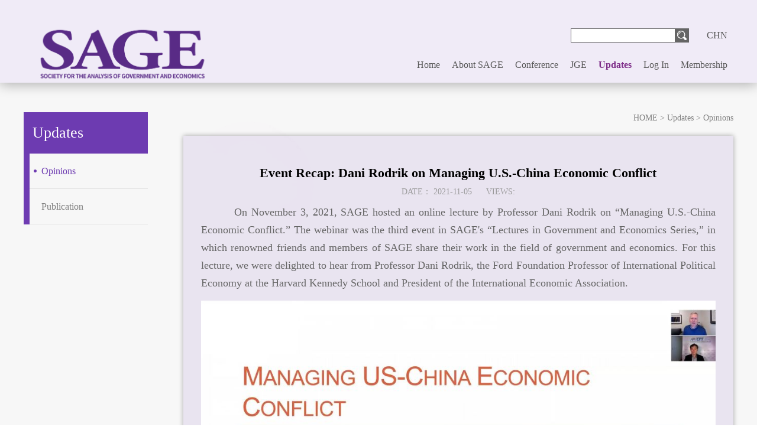

--- FILE ---
content_type: text/html;charset=utf-8
request_url: http://www.sage-econ.org/solution_view.aspx?typeid=62&id=467&fid=t25:62:25
body_size: 7308
content:
<!DOCTYPE HTML PUBLIC "-//W3C//DTD HTML 4.01 Transitional//EN" "http://www.w3c.org/TR/1999/REC-html401-19991224/loose.dtd">


<html lang="en" xmlns="http://www.w3.org/1999/xhtml">
<head><title>
	Event Recap: Dani Rodrik on Managing U.S.-China Economic Conflict - SAGE
</title><meta name="keywords" content="Event Recap: Dani Rodrik on Managing U.S.-China Economic Conflict,SAGE"/><meta name="description" content="        On November 3, 2021, SAGE hosted an online lecture by Professor Dani Rodrik on “Managing U.S.-China Economic Conflict.” The webinar was the thi..."/><meta name="renderer" content="webkit" /><meta content="text/html; charset=utf-8" http-equiv="Content-Type" /><link id="css__solution_view" rel="stylesheet" type="text/css" href="https://0.rc.xiniu.com/g3/M00/B7/CE/CgAH6GBdS9mAHmo7AAAyO22XRZU141.css?d=20211025103951" /><link rel="bookmark" href="https://0.rc.xiniu.com/g4/M00/8F/F7/CgAG0mSbpEaAb0fmAADmRUBQ93c642.png" /><link rel="shortcut icon" href="https://0.rc.xiniu.com/g4/M00/8F/F7/CgAG0mSbpEaAb0fmAADmRUBQ93c642.png" />
	
	<script type="text/javascript">var _jtime=new Date();function jqload(){window.jLoad=new Date()-_jtime;}function jqerror(){window.jLoad=-1;}</script>
    <script type="text/javascript" src="https://1.rc.xiniu.com/js/jq/jqueryV173.js" onload="jqload()" onerror="jqerror()" id="jquery"></script>
	<script type="text/javascript" src="https://1.rc.xiniu.com/js/pb/2/Public.js"></script>	
	<script type="text/javascript" src="https://1.rc.xiniu.com/js/tl/swfobject_modified.js"></script>
	<script type="text/javascript" src="https://1.rc.xiniu.com/js/tl/swfobject.js"></script>
	 
</head>
<body class="solution_view_body">
<form method="get" id="form1" name="form1" NavigateId="25" data-pid="0218218218014521401962022000144200019821020901452102132020" data-mid="0209014521401962022000144200019821020901452102132020">
<div class="aspNetHidden">
<input type="hidden" name="__VIEWSTATE" id="__VIEWSTATE" value="" />
</div>

       <div id="ea_h">
            <div class="top" >
                <div class="t_t" >
                   
                    <div id="xn_h_12_wrap" class="xn_h_12_wrap"     >
                        
                        
                        <div id="EIMS_C_40000_Panel">
                            <ul id="EIMS_C_40000_Normall" class="xn_h_12_redlogin">
                                <li id="EIMS_C_40000_normallName" class="xn_h_12_rlname"></li>
                                <li id="EIMS_C_40000_normallName1" class="xn_h_12_rlname1"></li>
                                <li class="xn_h_12_rllogin"><a href="login.aspx">Please sign in</a></li>
                                <li class="xn_h_12_rlreg"><a href="reg.aspx">Registered</a></li>
                            </ul>
                            <ul id="EIMS_C_40000_Logined" class="xn_h_12_onlogin" style="display: none">
                                <li class="xn_h_12_olwel">
                                    
                                    <span name="_onlogin1">Welcome，</span></li>
                                <li class="xn_h_12_olname"><span id="EIMS_C_40000_loginedName"></span></li>
                                 <li class="xn_h_12_olwel">
                                    
                                    <span name="_onlogin2">，<a href='member.aspx'>Account Management，</a></span></li>
                                <li class="xn_h_12_oltc"><a id="EIMS_C_40000_loginout" href="javascript:void(0)">Logout</a></li>
                            </ul>
                        </div>
                        
                        
                        
                    </div>
                    
                   
                </div>
                <div class="t_t1" >
                    
                    <div id="t_logo" class="t_logo">
                        
                        <div id="ea_l">
                            <h1><a href="/" target="_self">
                                <img alt="厉克奥博" src="https://0.rc.xiniu.com/g4/M00/8F/F7/CgAG0mSbpEaAb0fmAADmRUBQ93c642.png" /></a></h1>
                        </div>
                        
                        
                    </div>
                    
                    
                    <div id="t_ver" class="t_ver">
                        <ul>
                            
                                    <li><a href='http://cn.sage-econ.org/'>CHN</a></li>
                                
                        </ul>
                        
                    </div>
                    
                    
                    <div id="t_search" class="t_search">
                        <table cellspacing="0" cellpadding="0"  border="0"><tr>
<td>
<input name="ShoveWebControl_Search12$tbSearch" type="text" id="ShoveWebControl_Search12_tbSearch" class="t_search_text" DefaultText="" onmousedown="if(this.value == &#39;&#39;){this.value = &#39;&#39;;}" onkeyup="ShoveEIMS3_OnKeyPress(event, &#39;img_ShoveWebControl_Search12&#39;)" onkeydown="ShoveEIMS3_OnKeyDown(event)" onblur="if(this.value == &#39;&#39; || this.value == &#39;&#39;){this.value = &#39;&#39;;}" /></td>
<td><img id="img_ShoveWebControl_Search12" border="0" src="https://1.rc.xiniu.com/rc/Heads/52774/images/top_search_btn.png" alt="SAGE" LevelOneType="2" onclick="ShoveEIMS3_Transf(this,'search.aspx','ShoveWebControl_Search12_tbSearch','ShoveWebControl_Search12', true)" style="cursor:pointer;" /></td>
</tr></table>
<script type='text/javascript'>document.getElementById("ShoveWebControl_Search12_tbSearch").onkeydown=function(event){ var e=event || window.Event; if(e.keyCode==13){ e.returnValue = false;if(e.preventDefault){ e.preventDefault(); }}}</script>

                        
                    </div>
                    
                  
                    <div id="t_name" class="t_name">
                        
                        <span name="_t_name1|"></span>
                        
                    </div>
                    
                  <div style="display:none;; float: right; position: absolute;  right: 131px;top: 24px;"><a href="http://m.sage-econ.org/" style="padding:4px;color:#713db8;">China</a>|<a href="http://n.sage-econ.org/" style="padding:4px;color:#713db8;">En</a></div>
            </div>
                </div>
                
                <div id="ea_n">
                    
                    <div id="xn_n_14_wrap" class="xn_n_14_wrap">
                        
                        <div class="xn_n_14_wrap_main">
                            <ul id="xn_n_14_VMenu1" class="type1Ul type1Ul_n000">
<li id="type1Li_n0" level=0 index=0 class="xn_n_14_wrap_menu1"><a href="/" target="_self" >Home</a></li>
<li id="type1Li_n1" level=0 data_id="1" type="n" index=1 class="xn_n_14_wrap_menu1">
<a href="about_complex.aspx?FId=n1:1:1" rel="nofollow" target="_self"><span name="xn_n_14_VMenu1493028712|T_Navigates|Id|1|Name">About SAGE</span></a><ul id="type1Ul_t101" style="display:none" class="type1Ul type1Ul_t101">
<li id="type1Li_t101_1" data_id="1_1" class="xn_n_14_wrap_menu2" type="t" index=1 level=1><a href="about.aspx?TypeId=1&FId=t1:1:1" rel="nofollow" target="_self"><span name="xn_n_14_VMenu11951470919|T_NewsTypes|Id|1|Name">SAGE Info</span></a>
</li>
<li id="type1Li_t101_2" data_id="1_2" class="xn_n_14_wrap_menu2" type="t" index=2 level=1><a href="about.aspx?TypeId=2&FId=t1:2:1" rel="nofollow" target="_self"><span name="xn_n_14_VMenu11019066735|T_NewsTypes|Id|2|Name">Committee</span></a>
</li>
<li id="type1Li_t101_3" data_id="1_3" class="xn_n_14_wrap_menu2" type="t" index=3 level=1><a href="about.aspx?TypeId=3&FId=t1:3:1" rel="nofollow" target="_self"><span name="xn_n_14_VMenu1980564787|T_NewsTypes|Id|3|Name">Co-Presidents</span></a>
</li>
<li id="type1Li_t101_4" data_id="1_141" class="xn_n_14_wrap_menu2" type="t" index=4 level=1><a href="about.aspx?TypeId=141&FId=t1:141:1" rel="nofollow" target="_self"><span name="xn_n_14_VMenu1293985542|T_NewsTypes|Id|141|Name">Contact Us</span></a>
</li>
</ul>
</li>
<li id="type1Li_n2" level=0 data_id="2" type="n" index=2 class="xn_n_14_wrap_menu1">
<a href="news_complex.aspx?FId=n2:2:2" target="_self"><span name="xn_n_14_VMenu12124395476|T_Navigates|Id|2|Name">Conference</span></a><ul id="type1Ul_t201" style="display:none" class="type1Ul type1Ul_t201">
<li id="type1Li_t201_1" data_id="2_148" class="xn_n_14_wrap_menu2" type="t" index=1 level=1><a href="news.aspx?TypeId=148&FId=t2:148:2" target="_self"><span name="xn_n_14_VMenu11809189188|T_NewsTypes|Id|148|Name">2025</span></a>
</li>
<li id="type1Li_t201_2" data_id="2_146" class="xn_n_14_wrap_menu2" type="t" index=2 level=1><a href="news.aspx?TypeId=146&FId=t2:146:2" target="_self"><span name="xn_n_14_VMenu11998565727|T_NewsTypes|Id|146|Name">2024</span></a>
</li>
<li id="type1Li_t201_3" data_id="2_145" class="xn_n_14_wrap_menu2" type="t" index=3 level=1><a href="news.aspx?TypeId=145&FId=t2:145:2" target="_self"><span name="xn_n_14_VMenu11836942207|T_NewsTypes|Id|145|Name">2023</span></a>
</li>
<li id="type1Li_t201_4" data_id="2_144" class="xn_n_14_wrap_menu2" type="t" index=4 level=1><a href="news.aspx?TypeId=144&FId=t2:144:2" target="_self"><span name="xn_n_14_VMenu1454241698|T_NewsTypes|Id|144|Name">2022</span></a>
</li>
<li id="type1Li_t201_5" data_id="2_143" class="xn_n_14_wrap_menu2" type="t" index=5 level=1><a href="news.aspx?TypeId=143&FId=t2:143:2" target="_self"><span name="xn_n_14_VMenu12026707852|T_NewsTypes|Id|143|Name">2021</span></a>
</li>
<li id="type1Li_t201_6" data_id="2_5" class="xn_n_14_wrap_menu2" type="t" index=6 level=1><a href="news.aspx?TypeId=5&FId=t2:5:2" target="_self"><span name="xn_n_14_VMenu11877982615|T_NewsTypes|Id|5|Name">2020</span></a>
</li>
<li id="type1Li_t201_7" data_id="2_4" class="xn_n_14_wrap_menu2" type="t" index=7 level=1><a href="news.aspx?TypeId=4&FId=t2:4:2" target="_self"><span name="xn_n_14_VMenu12133452290|T_NewsTypes|Id|4|Name">2019</span></a>
</li>
</ul>
</li>
<li id="type1Li_n4" level=0 data_id="4" type="n" index=3 class="xn_n_14_wrap_menu1">
<a href="case_complex.aspx?FId=n4:4:4" target="_self"><span name="xn_n_14_VMenu1737746454|T_Navigates|Id|4|Name">JGE</span></a><ul id="type1Ul_t401" style="display:none" class="type1Ul type1Ul_t401">
<li id="type1Li_t401_1" data_id="4_29" class="xn_n_14_wrap_menu2" type="t" index=1 level=1><a href="case.aspx?TypeId=29&FId=t4:29:4" target="_self"><span name="xn_n_14_VMenu12091632564|T_NewsTypes|Id|29|Name">Introduction</span></a>
</li>
<li id="type1Li_t401_2" data_id="4_30" class="xn_n_14_wrap_menu2" type="t" index=2 level=1><a href="case.aspx?TypeId=30&FId=t4:30:4" target="_self"><span name="xn_n_14_VMenu1303711989|T_NewsTypes|Id|30|Name">Volumn</span></a>
</li>
</ul>
</li>
<li id="type1Li_n25" level=0 data_id="25" type="n" index=4 class="xn_n_14_wrap_menu1">
<a href="solution.aspx?FId=n25:25:25" rel="nofollow" target="_self"><span name="xn_n_14_VMenu11646047279|T_Navigates|Id|25|Name">Updates</span></a><ul id="type1Ul_t2501" style="display:none" class="type1Ul type1Ul_t2501">
<li id="type1Li_t2501_1" data_id="25_62" class="xn_n_14_wrap_menu2" type="t" index=1 level=1><a href="solution.aspx?TypeId=62&FId=t25:62:25" rel="nofollow" target="_self"><span name="xn_n_14_VMenu11707575760|T_NewsTypes|Id|62|Name">Opinions</span></a>
</li>
<li id="type1Li_t2501_2" data_id="25_142" class="xn_n_14_wrap_menu2" type="t" index=2 level=1><a href="solution.aspx?TypeId=142&FId=t25:142:25" rel="nofollow" target="_self"><span name="xn_n_14_VMenu11132997748|T_NewsTypes|Id|142|Name">Publication</span></a>
</li>
</ul>
</li>
<li id="type1Li_n28" level=0 data_id="28" type="n" index=5 class="xn_n_14_wrap_menu1">
<a href="login.aspx" rel="nofollow" target="_self"><span name="xn_n_14_VMenu11297096637|T_Navigates|Id|28|Name">Log In</span></a></li>
<li id="type1Li_n15" level=0 data_id="15" type="n" index=6 class="xn_n_14_wrap_menu1">
<a href="reg.aspx" rel="nofollow" target="_self"><span name="xn_n_14_VMenu1750253462|T_Navigates|Id|15|Name">Membership</span></a></li>
</ul>
<script type="text/javascript">var xn_n_14_VMenu1={normal:{class1:'xn_n_14_wrap_menu1',class2:'xn_n_14_wrap_menu2',class3:'xn_n_14_wrap_menu3',class4:'xn_n_14_wrap_menu4',class5:'xn_n_14_wrap_menu5',class6:'xn_n_14_wrap_menu6'},visited:{class1:'xn_n_14_wrap_menu1_2',class2:'xn_n_14_wrap_menu2_2',class3:'xn_n_14_wrap_menu3_2',class4:'xn_n_14_wrap_menu4_2',class5:'xn_n_14_wrap_menu5_2',class6:'xn_n_14_wrap_menu6_2',class6:'xn_n_14_wrap_menu6_2'},home:{defaultClass:'xn_n_14_wrap_menu1',visitedClass:'xn_n_14_wrap_menu1_2'},content:{defaultClass:'',visitedClass:'',focusClass:''},focus:{class1:'xn_n_14_wrap_menu1_cur',class2:'xn_n_14_wrap_menu2_cur',class3:'xn_n_14_wrap_menu3_cur',class4:'xn_n_14_wrap_menu4_cur',class5:'xn_n_14_wrap_menu5_cur',class6:'xn_n_14_wrap_menu6_cur'},beforeTag:{packUpClass:'',packDownClass:''},expendEffect:1,aniEffect:3,fIdParam:'FId',topUlId:'xn_n_14_VMenu1',homeLiId:'type1Li_n0'};xn_n_14_VMenu1.menu=new BaseControlMenu();xn_n_14_VMenu1.menu.Init('xn_n_14_VMenu1',xn_n_14_VMenu1);xn_n_14_VMenu1.menu.InitMenu('type1Ul_n000',xn_n_14_VMenu1);</script>
                          
                        </div>
                        
                        
                    </div>
                    
                </div>
                
            </div>
        </div>
        
        <div id="ea_ba">
          </div>
  
        
  
        <div id="ea_c">
            <div class="n_main" >
                <div class="n_content" >
                  <div class="n_content_left" >

                        <div id="n_content_left_t" class="n_content_left_t" data-type="block">
                            <span class="n_content_left_t1">
                                <span id='ShoveWebControl_Text33'>Updates</span>
                            </span><span class="n_content_left_t2">
                                
                                <span name="_nleft_n_name1"></span>
                                
                            </span>
                            
                        </div>


                        <div id="n_content_left_cnt" class="n_content_left_cnt" data-type="block">
                            <ul id="ShoveWebControl_VMenu2" class="left_typeUl left_typeUl_n000" style="display:none">
<ul id="left_typeUl_t2500" class="left_typeUl left_typeUl_t2500">
<li id="left_typeLi_t2500_1" data_id="25_62" class="left_menu1" type="t" index=1 level=0><a href="solution.aspx?TypeId=62&FId=t25:62:25" rel="nofollow" target="_self"><span name="ShoveWebControl_VMenu21188681561|T_NewsTypes|Id|62|Name">Opinions</span></a>
</li>
<li id="left_typeLi_t2500_2" data_id="25_142" class="left_menu1" type="t" index=2 level=0><a href="solution.aspx?TypeId=142&FId=t25:142:25" rel="nofollow" target="_self"><span name="ShoveWebControl_VMenu21401822824|T_NewsTypes|Id|142|Name">Publication</span></a>
</li>
</ul>
</ul>
<script type="text/javascript">var ShoveWebControl_VMenu2={normal:{class1:'left_menu1',class2:'left_menu2',class3:'left_menu3',class4:'left_menu4',class5:'left_menu5',class6:'left_menu6'},visited:{class1:'left_menu1_2',class2:'left_menu2_2',class3:'left_menu3_2',class4:'left_menu4_2',class5:'left_menu5_2',class6:'left_menu6_2',class6:'left_menu6_2'},home:{defaultClass:'nav_menu1',visitedClass:'nav_menu1_2'},content:{defaultClass:'',visitedClass:'',focusClass:''},focus:{class1:'left_menu1_cur',class2:'left_menu2_cur',class3:'left_menu3_cur',class4:'left_menu4_cur',class5:'left_menu5_cur',class6:'left_menu6_cur'},beforeTag:{packUpClass:'',packDownClass:''},expendEffect:1,aniEffect:2,fIdParam:'FId',topUlId:'ShoveWebControl_VMenu2'};ShoveWebControl_VMenu2.menu=new BaseControlMenu();ShoveWebControl_VMenu2.menu.Init('ShoveWebControl_VMenu2',ShoveWebControl_VMenu2);;</script>
                            
                        </div>

                    </div>
                   <div class="n_content_right" >
                        <div class="n_content_right_name" >

                            <div id="n_content_right_name_r" class="n_content_right_name_r" data-type="block"> 
                                <ul>
                                    <li><span class="n_r_wz1">
                                        
                                        <span name="_n_r_wz1">您现在的位置：</span>
                                        
                                    </span><span class="n_r_wz2">
                                        <a href="/">
                                            
                                            <span name="_n_r_wz2">HOME</span>
                                            
                                        </a>
                                    </span><span class="n_r_wz3">></span>
                                   <span class="n_r_wz4">
                                            <span id='ShoveWebControl_Text_news'><a href="solution.aspx?fid=n25:25:25" target="_self">Updates</a></span>
                                        </span>
                                        <span class="n_r_wz5">></span>
                                        <span class="n_r_wz6">
                                            <a href="solution.aspx?TypeId=62&FId=t25:62:25" class="curr1">Opinions</a>
                                        </span>
                                    </li>
                                    <li>
                                        <img src="https://1.rc.xiniu.com/rc/Contents/49295/Images/icpsp1_n_right_wz.png" alt="" />
                                    </li>
                                </ul>
                                
                            </div>

                            </div>
                      <div class="n_content_right_m" >

                            <div class="xn_c_solution_view_1_wrap" id="xn_c_solution_view_1_wrap"      data-type="block">
                                <div class="xn_c_solution_view_1_title">
                                    <h1><span id='xn_c_solution_view_1_Text2'>Event Recap: Dani Rodrik on Managing U.S.-China Economic Conflict</span></h1>
                                </div>
                                <div class="xn_c_solution_view_1_dc">
                                    <div class="xn_c_solution_view_1_date">
                                        <span class="xn_c_solution_view_1_date1">DATE：</span>
                                        <span id='xn_c_solution_view_1_Text3'>2021-11-05</span>
                                    </div>
                                    <div class="xn_c_solution_view_1_click">
                                        <span class="xn_c_solution_view_1_click1">VIEWS:</span>
                                        <span id='xn_c_solution_view_1_Text5'>146</span><script type='text/javascript'>var cvc=$('#xn_c_solution_view_1_Text5');cvc.hide();AjaxMethod('Common','UpdateClickCount',{field:'ClickCount',nid:-1,tid:10010,id:467},function(data){cvc.text(data);cvc.show();});</script>
                                    </div>
                                </div>
                                
                            </div>


                            <div class="xn_c_solution_view_2_wrap" id="xn_c_solution_view_2_wrap"      data-type="block">
                                <span id='xn_c_solution_view_Text4'><p style="text-align: justify; margin-bottom: 15px;"><span style="font-size: 18px;">        On November 3, 2021, SAGE hosted an online lecture by Professor Dani Rodrik on “Managing U.S.-China Economic Conflict.” The webinar was the third event in SAGE's “Lectures in Government and Economics Series,” in which renowned friends and members of SAGE share their work in the field of government and economics. For this lecture, we were delighted to hear from Professor Dani Rodrik, the Ford Foundation Professor of International Political Economy at the Harvard Kennedy School and President of the International Economic Association.</span></p><p style="text-align: justify; margin-bottom: 15px;"><span style="font-size: 18px;"><img data-imageid="3875" src="https://0.rc.xiniu.com/g4/M00/1F/5C/CgAG0mGE4k-AZ1iZAABwrquDjZk822.jpg" style="max-width:100%;" alt="Event Recap: Dani Rodrik on Managing U.S.-China Economic Conflict" title="Event Recap: Dani Rodrik on Managing U.S.-China Economic Conflict"/></span></p><p style="text-align: justify; margin-bottom: 15px;"><span style="font-size: 18px;"></span></p><p style="text-align: justify; margin-bottom: 15px;"><span style="font-size: 18px;">        In his lecture, Professor Rodrik proposed a potential strategy for managing U.S.-China economic conflict built on three major concepts detailed in his previous works. First, that a healthy global economy can still thrive under a light amount of global governance, leaving more room for diversity in economic policies among countries than is usually assumed (</span><a href="https://drodrik.scholar.harvard.edu/files/dani-rodrik/files/putting_global_governance_in_its_place.pdf" style="font-size: 18px; text-decoration: underline;"><span style="font-size: 18px;">Rodrik 2020</span></a><span style="font-size: 18px;">). Second, that peaceful economic co-existence between the U.S. and China is possible (</span><a href="https://www.inet.econ.cam.ac.uk/files/us-china_trade_joint_statement_2019.pdf" style="font-size: 18px; text-decoration: underline;"><span style="font-size: 18px;">US-China Trade Policy Working Group 2019</span></a><span style="font-size: 18px;">), and third, that a stable and peaceful global political order is also feasible (</span><a href="https://drodrik.scholar.harvard.edu/files/dani-rodrik/files/how_to_construct_a_new_global_order_may_2021.pdf" style="font-size: 18px; text-decoration: underline;"><span style="font-size: 18px;">Rodrik and Walt 2020</span></a><span style="font-size: 18px;">). To facilitate such a global order, Professor Rodrik suggests a “meta-regime” as a device to structure conversation on relevant issues between major powers while leaving room for disagreement when necessary.</span></p><p style="text-align: justify; margin-bottom: 15px;"><span style="font-size: 18px;">     </span><span style="font-size: 18px; text-decoration: none;"> Those curious to hear more about Professor Rodrik's ideas should stay tuned for his forthcoming paper on this topic, which will be published in the </span><a href="https://www.journals.elsevier.com/journal-of-government-and-economics" style="font-size: 18px; text-decoration: underline;"><span style="font-size: 18px;">Journal of Government and Economics</span></a><span style="font-size: 18px; text-decoration: underline;">,</span><span style="font-size: 18px; text-decoration: none;"> the official journal of SAGE. </span><span style="font-size: 18px;">The video playback of this event can be viewed </span><a href="https://www.youtube.com/watch?v=7Thhx_7uN5k&t=8s" style="font-size: 18px; text-decoration: underline;">here.</a></p></span>
                                
                            </div>

                        
                    <div class="xn_c_300_wrap" id="xn_c_300_wrap"     >
                        <div class="xn_c_300_title">
                            
                            <span name="_xn_c_300_title">SIGN UP</span>
                        </div>
                        
                        <div id="EIMS_C_40032_Main">
                            <div class="EIMS_C_40032_text" data-field="AuthorName">
                                <label for="EIMS_C_40032_AuthorName">Name：</label>
                                <input type="text" id="EIMS_C_40032_AuthorName" />
                            </div>
                            <div class="EIMS_C_40032_text" data-field="Title">
                                <label for="EIMS_C_40032_Title">Affiliation：</label>
                                <input type="text" id="EIMS_C_40032_Title" />
                            </div>
                            <div class="EIMS_C_40032_text" data-field="Company">
                                <label for="EIMS_C_40032_Company">Country：</label>
                                <input type="text" id="EIMS_C_40032_Company" />
                            </div>
                            <div class="EIMS_C_40032_text" data-field="Content">
                                <label>Title：</label>
                                <input id="EIMS_C_40032_Content"  type="text"  />
                            </div>
                            <div class="EIMS_C_40032_text" data-field="Email">
                                <label for="EIMS_C_40032_Email">Email：</label>
                                <input type="text" id="EIMS_C_40032_Email" />
                            </div>
                            <div>
                                <input type="button" value="Submit" id="EIMS_C_40032_Submit" />
                            </div>
                        </div>
                        
                        
                        
                    </div>
                    

                            <div id="xn_c_solution_view_3_wrap" class="xn_c_solution_view_3_wrap"      data-type="block">
                                
                                    <div id="EIMS_C_3_1_ShowInfo" style="COLOR: red"></div>
                                    <div id="EIMS_C_3_1_box_div">
                                        <span id="EIMS_C_3_1_Upli" class="EIMS_C_3_1_page">
                                            <a href="/solution_view.aspx?typeid=62&id=469&fid=t25:62:25" id="EIMS_C_3_1_Up" title="Event Recap: Ma Guangrong on Incentives ">Previous：<span id="EIMS_C_3_1_UpNew">Event Recap: Ma Guangrong on Incentives </span></a></span><span id="EIMS_C_3_1_Downli" class="EIMS_C_3_1_page"><a href="/solution_view.aspx?typeid=62&id=420&fid=t25:62:25" id="EIMS_C_3_1_Down" title="Tsinghua Holds the 2nd International Con">Next：<span id="EIMS_C_3_1_DownNew">Tsinghua Holds the 2nd International Con</span></a> 
                                        </span>
                                    </div>
                                    
                                    
                                    
                            </div>

                        </div>
                    </div>
                    <div class="clear"></div>
                </div>
            </div>
        </div>
        
        <div id="ea_b">
            <div class="foot" >
                <div class="foot_c" >
                    
                    <div id="foot_nav2" class="foot_nav2">
                        <ul id="ShoveWebControl_VMenu4" class="foot_type2Ul foot_type2Ul_n000">
<li id="foot_type2Li_n1" level=0 data_id="1" type="n" index=1 class="">
<a href="about_complex.aspx?FId=n1:1:1" rel="nofollow" target="_self"><span name="ShoveWebControl_VMenu41188681561|T_Navigates|Id|1|Name">About SAGE</span></a></li>
<li id="foot_type2Li_n2" level=0 data_id="2" type="n" index=2 class="">
<a href="news_complex.aspx?FId=n2:2:2" target="_self"><span name="ShoveWebControl_VMenu41401822824|T_Navigates|Id|2|Name">Conference</span></a></li>
<li id="foot_type2Li_n4" level=0 data_id="4" type="n" index=3 class="">
<a href="case_complex.aspx?FId=n4:4:4" target="_self"><span name="ShoveWebControl_VMenu41265196954|T_Navigates|Id|4|Name">JGE</span></a></li>
<li id="foot_type2Li_n25" level=0 data_id="25" type="n" index=4 class="">
<a href="solution.aspx?FId=n25:25:25" rel="nofollow" target="_self"><span name="ShoveWebControl_VMenu41390533213|T_Navigates|Id|25|Name">Updates</span></a></li>
<li id="foot_type2Li_n28" level=0 data_id="28" type="n" index=5 class="">
<a href="login.aspx" rel="nofollow" target="_self"><span name="ShoveWebControl_VMenu4978986899|T_Navigates|Id|28|Name">Log In</span></a></li>
<li id="foot_type2Li_n15" level=0 data_id="15" type="n" index=6 class="">
<a href="reg.aspx" rel="nofollow" target="_self"><span name="ShoveWebControl_VMenu4920046885|T_Navigates|Id|15|Name">Membership</span></a></li>
</ul>
<script type="text/javascript">var ShoveWebControl_VMenu4={normal:{class1:'',class2:'',class3:'',class4:'',class5:'',class6:''},visited:{class1:'',class2:'',class3:'',class4:'',class5:'',class6:'',class6:''},home:{defaultClass:'',visitedClass:''},content:{defaultClass:'',visitedClass:'',focusClass:''},focus:{class1:'',class2:'',class3:'',class4:'',class5:'',class6:''},beforeTag:{packUpClass:'',packDownClass:''},expendEffect:1,aniEffect:1,fIdParam:'FId',topUlId:'ShoveWebControl_VMenu4'};ShoveWebControl_VMenu4.menu=new BaseControlMenu();ShoveWebControl_VMenu4.menu.Init('ShoveWebControl_VMenu4',ShoveWebControl_VMenu4);;</script>
                        
                    </div>
                    
                     
                    <div id="foot_tel" class="foot_tel">
                        <div class="foot_tel_f">
                            <div class="foot_add">
                                 <span name="_foot_copy32|" ></span>
                            </div>
                            <div class="foot_phone">
                             <a href="https://www.iea-world.org" target="_self" rel="nofollow">
                                
                                <span><span name="_foot_copy32|" >IEA</span> </span>
                               </a>
                            </div>
                          <div class="foot_phone2">
                             <a href="https://www.aeaweb.org/" target="_self">
                               
                                <span><span name="_foot_copy33|" >AEA</span> </span>
                            </a>
                            </div>
                          <div class="foot_phone3">
                             <a href="https://www.sciencedirect.com/journal/journal-of-government-and-economics" target="_self" rel="nofollow">
                               
                                <span><span name="_foot_copy34|" > Journal of Government and Economics</span> </span>
                            </a>
                            </div>
                          
                        </div>
                        
                        <div class="foot_zip">
                            <a href="/" target="_self">
                                <img src="https://0.rc.xiniu.com/g4/M00/8F/F7/CgAG0mSbpEaAb0fmAADmRUBQ93c642.png" /></a>
                        </div>
                        
                    </div>
                    
                </div>
              <div class="foot_kouhao"><span name="_foot_copy11|" ><b><font size="3">Society for the Analysis of Government and Economics</font></b></span></div>
                    
                    <div id="foot_copy" class="foot_copy">
                        <div class="foot_copy_name">
                            
                            <span name="_foot_copy1|">Copyright &copy;2019 - 2024</span>
                        </div>
                        <div class="foot_copy_ba">
                            <a rel="nofollow" href="http://www.beian.miit.gov.cn" target="_blank">
                                
                                <span name="_foot_copy2|">粤ICP备09063742号-1</span>
                            </a>
                        </div>
                        
                    
 <div class="foot_copy_ba"><span class="xn_brand" >Rhino Cloud provides enterprise cloud services</span></div> 
 <div class="foot_copy_ba"><span class="xn_brand"></span></div> </div>
                    
            </div>
        </div>
        
  
<div id="ea_m"></div>

 
<div id="ea_pi"></div>

 
<div id="ea_wj"></div>

  <input type="hidden" id="pageId" value="53" />
  <script id="js__solution_view" type="text/javascript" src="https://0.rc.xiniu.com/g3/M00/68/8C/CgAH6F8uEwCAQCspAABMLGQbNjw8050.js?d=20190620161636" ></script>

<script type='text/javascript'>(function(){var k=new Date,f=null,h=function(){window.acessFinish=new Date-k};window.addEventListener?window.addEventListener('load',h):window.attachEvent&&window.attachEvent('onload',h);var f=setTimeout(function(){f&&clearTimeout(f);var b=document.location.href,a;a=/\.html|.htm/.test(document.location.href)?document.forms[0].getAttribute('Page'):'';var c=window.document.referrer,b='/Admin/Access/Load.ashx?req\x3d'+d(b);a&&(b+='\x26f\x3d'+d(a));a=d(c);if(3200<a.length){var e=c.indexOf('?');0<e&&(a=d(c.substr(0,e)))}b+='\x26ref\x3d'+a+'\x26sw\x3d'+screen.width+'\x26sh\x3d'+screen.height;b+='\x26cs\x3d'+(window.jLoad?window.jLoad:-1);b+='\x26_t\x3d'+Math.random();b+='\x26ht\x3d'+d(('https:'==document.location.protocol?'https://':'http://')+document.domain);'off'==sessionStorage.getItem('cookie')&&(b+='\x26ck\x3doff');$?$.getScript(b):(c=document.createElement('script'),c.src=b,document.body.appendChild(c))},3E3),g=null,d=function(b){if(!b)return b;if(!g){g={};for(var a=0;10>a;a++)g[String.fromCharCode(97+a)]='0'+a.toString();for(a=10;26>a;a++)g[String.fromCharCode(97+a)]=a.toString()}for(var c='',e,d,f=b.length,a=0;a<f;a++)e=b.charAt(a),c=(d=g[e])?c+('x'+d):c+e;return encodeURIComponent(c).replace(/%/g,'x50').replace(/\./g,'x51')}})();</script></form>
</body>
</html>


--- FILE ---
content_type: text/css
request_url: https://0.rc.xiniu.com/g3/M00/B7/CE/CgAH6GBdS9mAHmo7AAAyO22XRZU141.css?d=20211025103951
body_size: 12682
content:


@charset "utf-8";

html, body, div, p, ul, ol, li, dl, dt, dd, h1, h2, h3, h4, h5, h6, form, input, select, button, textarea, iframe, table, th, td {margin: 0; padding: 0; }
img { border: 0 none; vertical-align: top; }
ul,li,dl,dd,dt { list-style-type: none; }
i,em,cite { font-style: normal; }
body {  -webkit-text-size-adjust:none;  font-family:"微软雅黑";}
a{ text-decoration: none; }
.clear,.cle {clear:both;}
a,area { blr:expression(this.onFocus=this.blur()) }   
a:focus { outline: none; }    



.t_name{ font-size:14px;line-height:40px;color:#666;float:right;position:relative;margin-right: 10px;}


.xn_h_12_wrap{width: auto; height:40px; float:right;}
.xn_h_12_redlogin{width:auto; height:40px; line-height: 30px;}
.xn_h_12_redlogin li{ height:30px;float: left;margin-left:5px;}
.xn_h_12_onlogin{width:auto; height:40px; line-height: 30px;}
.xn_h_12_onlogin li{width:auto; height:40px;float: left;margin-right:5px;}
.xn_h_12_onlogin li span{font-size: 14px;line-height: 40px; color: #595959}
.xn_h_12_wrap li a{ font-size:14px;line-height:40px;color:#595959;}
.xn_h_12_wrap li a:hover{ text-decoration:underline;color:#7E2E89;}
.xn_h_12_olname{margin-right:0px!important;}
#EIMS_C_40000_normallName,.xn_h_12_rllogin,.xn_h_12_rlreg{display:none!important;}


.t_ver {float:right;}
.t_ver li{float:left;font-size:16px;color:#595959;line-height:40px;height:40px;padding:0 10px;position:relative }
.t_ver li a{font-size:16px;color:#595959;}
.t_ver li a:hover{color:#6d3bb1;}


.t_search{float:right;width:200px;height:24px;margin-top:8px;margin-right:20px;position:relative}
.t_search_text{display:block;width:198px;height:22px;border:1px solid #656565;outline: initial;text-indent:5px;font-size:12px;color:#b1b1b1}
.t_search table img{width:24px;height:24px;position:absolute;top:0;right:0}


.t_logo{ width:340px;float:left;position:relative;overflow:hidden;  margin-top: -13px;}
.t_logo img{ width:100%;}


.xn_n_14_wrap{position: relative; width:1200px;margin:0 auto; text-align:center;}
.xn_n_14_wrap_main{margin:0 auto; right:0;position:absolute;top:-60px; height:60px;z-index:102 }
.xn_n_14_wrap_main ul{float:left}
.xn_n_14_wrap_main ul li{float: left; font-size: 16px;height: 40px; padding: 0 10px;position: relative;line-height: 40px;}
.xn_n_14_wrap_main ul li a{color:#595959}
.xn_n_14_wrap_main ul li a:hover{color:#7E2E89;font-weight: bold;}
.xn_n_14_wrap_menu1 {float:left; font-size:16px; height:60px;padding:0 10px;position:relative }
.xn_n_14_wrap_menu1>a{color:#595959; line-height:60px; text-decoration:none;}
.xn_n_14_wrap_menu1_2 {float:left; font-size:16px; height:60px;padding:0 20px;position:relative }
.xn_n_14_wrap_menu1_2>a,.xn_n_14_wrap_menu1_2>a{color:#595959; line-height:60px; text-decoration:none;}
.xn_n_14_wrap_menu1_cur {float:left; font-size:16px; height:60px;padding:0 20px;position:relative }
.xn_n_14_wrap_menu1_cur>a{color:#7E2E89!important;font-weight: bold; line-height:60px; text-decoration:none;}
.index_body .xn_n_14_wrap_menu1_2>a{color:#7E2E89!important;font-weight: bold; line-height:60px; text-decoration:none;}
.xn_n_14_wrap_main ul li ul{width:124px; background:#fff; position:absolute;top:60px;left:50%;margin-left:-62px;padding-bottom:5px}
.xn_n_14_wrap_main ul li ul li{background:url(https://1.rc.xiniu.com/rc/Heads/52774/Images/inpsp1_nav_li_ul_li_line.png?d=20190620161335196) center bottom repeat-x  !important;width:100%;padding:0;}
.xn_n_14_wrap_main ul li ul li a{color:#595959; line-height:30px; text-decoration:none;}
.xn_n_14_wrap_main ul li ul li a:hover{color:#7E2E89;font-weight: bold; }
.xn_n_14_wrap_main ul li ul li ul{ display:none!important;}
#type1Li_n2 ul,#type1Li_n4 ul,#type1Li_n25 ul,#type1Li_n34 ul,#type1Li_n7 ul{display:none !important;}


.top{ width: 100%; z-index:99; position:relative;background: rgba(109,59,177,.1);padding-bottom: 0px;box-shadow: 0 2px 21px rgba(0,0,0,0.33); }
.t_t{position:relative; z-index:100; width:1200px; margin:0 auto; height:40px;}
.t_t1{position:relative; z-index:100; width:1200px; margin:0 auto; height:100px;}


.xn_ba_js_1_element img{height:540px;width: 100%;}


.xn_ba_js_1_banner img{height:540px;width: 100%;}



.xn_ba_js_1_banner{width:100%;height:540px;overflow:hidden;position:relative;}
.xn_ba_js_1_bigImg img {width:1920px;height:540px;border:0}
.xn_ba_js_1_element{position: absolute;}

.xn_ba_js_1_btn{top:520px;cursor:pointer;position:relative;padding:0;margin:0 auto;}
.xn_ba_js_1_btn li{float:left;list-style:none;padding:0;margin:0;width:22px;height:15px;margin-left:0px;}
.xn_ba_js_1_element_btn{background-image:url(https://1.rc.xiniu.com/rc/Banners/52775/images/xn_ba_js_1_rowBtn.png?d=20190620161255825);}
.xn_ba_js_1_element_btn:hover,.xn_ba_js_1_element_btn_on{background-image:url(https://1.rc.xiniu.com/rc/Banners/52775/images/xn_ba_js_1_rowBtn_on.png?d=20190620161255825);}

.xn_ba_js_1_zt{white-space: nowrap;color:#FFFFFF;text-align:left;position:absolute;font-family:微软雅黑;}
.xn_ba_js_1_A0{left:480px;top:100px;font-size:40px;color:#e21b14;font-weight:bold;}
.xn_ba_js_1_A1{left:480px;top:160px;font-size:14px;color:#d30a01;}
.xn_ba_js_1_A2{left:480px;top:180px;font-size:14px;color:#d30a01;}
.xn_ba_js_1_B0{left:1020px;top:100px;font-size:40px;color:#e21b14;font-weight:bold;}
.xn_ba_js_1_B1{left:1020px;top:155px;font-size:18px;color:#d30a01;}
.xn_ba_js_1_C0{left:1070px;top:100px;font-size:36px;color:#e21b14;font-weight:bold}
.xn_ba_js_1_C1{left:1070px;top:155px;font-size:14px;color:#d30a01;}




.n_content_right_name_r{height: 60px;color:#808080;font-size:14px;text-align:right;}
.n_r_wz1,.n_r_wz2,.n_r_wz3,.n_r_wz4,.n_r_wz5,.n_r_wz6{}
.n_content_right_name_r ul li{float:right;line-height: 60px;}
.n_content_right_name_r ul li a{color:#808080;}
.n_content_right_name_r ul li a:hover{color:#6d3bb1;}
.n_content_right_name_r ul li img{display: none !important;}
.n_r_wz1{display:none;}


.xn_c_solution_view_1_wrap{width: 96%;margin:0 auto;padding-bottom:10px;padding-top: 50px;}
.xn_c_solution_view_1_title h1{font-size:22px;color:3333;text-align:center;}
.xn_c_solution_view_1_dc{text-align:center;font-size:14px;color:#999;}
.xn_c_solution_view_1_date,.xn_c_solution_view_1_click{display:inline-block;*zoom:1;*display: inline; _zoom:1;_display: inline;margin:0px 10px;padding-top:10px;}


.xn_c_solution_view_2_wrap{width: 870px;margin:0 auto;font-size:14px;color:#666666;line-height:30px;text-align: justify;}
.ueditorTableStyle td, .ueditorTableStyle th{background:none!important;border:0px!important;}


.xn_c_solution_view_3_wrap{width: 870px;margin:0 auto;padding: 20px 30px 50px;font-size:14px;color:#666;line-height:30px;margin-bottom:50px;}
.xn_c_solution_view_3_wrap #EIMS_C_3_1_box_div{overflow:hidden;}
.xn_c_solution_view_3_wrap #EIMS_C_3_1_box_div ul{ list-style:none; padding:0px; margin:0px;}
.xn_c_solution_view_3_wrap #EIMS_C_3_1_box_div li{ float:left; margin-right:20px;}
.xn_c_solution_view_3_wrap .EIMS_C_3_1_page a{font-size:14px;color:#666;line-height:30px;}
.xn_c_solution_view_3_wrap .EIMS_C_3_1_page a:hover{color:#6d3bb1;}
#EIMS_C_3_1_Upli{float:left;}
#EIMS_C_3_1_Downli{float:left;width:100%}


.n_main{width: 100%;margin:0;padding:0;background: #f7f7f7 url(https://1.rc.xiniu.com/rc/Contents/49291/images/content_bg.png?d=20190617184213927) center top no-repeat;height:auto;z-index:5;position: relative;min-height:1023px;} 
.n_content{width:1200px; margin:0 auto;  position: relative;}
.clapro_complex_body .n_content{width:100%;}
.clapro_content{width:1200px;margin:0 auto;position: relative;}


.feedback_body .xn_c_300_wrap{margin:170px auto 200px}
.xn_c_300_wrap{width: 930px;position:relative;overflow:hidden;margin: 20px auto 0px auto;display:none;}
.xn_c_300_title{width:100%;font-size:24px;color:#000;line-height:36px;padding:35px 0 50px;text-align:center;font-weight:bold;}
#EIMS_C_40032_Main{width:100%;height:auto;overflow:hidden;font-size:14px;color:#222;}
#EIMS_C_40032_Main>div{width:100%;overflow:hidden;line-height: 38px;margin-bottom: 25px;}
#EIMS_C_40032_Main>div label{float:left;width: 170px;text-align:right;font-size: 16px;color:#333;}
#EIMS_C_40032_Main>div input{float:left;width:630px;height: 38px;line-height: 38px;border:1px solid #bfbfbf;text-indent:10px;outline: initial;font-size:18px;color: #333;}
#EIMS_C_40032_Main>div textarea{float:left;width:610px;height:148px;line-height:28px;padding:10px;border:1px solid #bfbfbf;outline: initial;font-size:18px;color: #333;font-family: "微软雅黑";}
#EIMS_C_40032_Main>div input#EIMS_C_40032_Submit{width:240px;height:50px;background:#6d3bb1;border:1px solid #6d3bb1;color:#fff;cursor:pointer;font-size: 16px;margin: 10px auto 0;display:block;float: none !important;}




.n_content_left{width:210px; height: auto; float:left; position:relative;margin-top:30px;}
.n_content_left{clear:both;}
.n_content_left_t{color: #ffffff;font-size: 26px;line-height: 70px;background: #6d3bb1;padding-left: 15px;overflow: hidden;text-overflow: inherit;white-space: nowrap;}
.n_content_left_t1{}
.n_content_left_t2{display:none;}
.n_content_left_cnt{height: auto;background:#FFFFFF;}
.n_content_left_cnt ul li ul li ul{border-bottom:none !important;}
.left_menu1 {background: #FFFFFF;font-size:16px;}
.left_menu1 a{display: block;padding-left:20px;line-height:59px;color: #7f7f7f;text-decoration:none;border-bottom: 1px solid #e1e1e1;}
.left_menu1 a:hover{display: block;padding-left:20px;line-height:59px;color: #7f7f7f;text-decoration:none;border-bottom: 1px solid #e1e1e1;background:url(https://1.rc.xiniu.com/rc/Contents/49291/images/left_cnt_bg.png?d=20190617184213927) no-repeat 7px center;color:#6d3bb1;}
.left_menu1_2 {background: #FFFFFF;font-size:16px;}
.left_menu1_2 a{display: block;padding-left:20px;line-height:59px;color: #7f7f7f;text-decoration:none;border-bottom: 1px solid #e1e1e1;}
.left_menu1_2 a:hover{display: block;padding-left:20px;line-height:59px;color: #7f7f7f;text-decoration:none;border-bottom: 1px solid #e1e1e1;background:url(https://1.rc.xiniu.com/rc/Contents/49291/images/left_cnt_bg.png?d=20190617184213927) no-repeat 7px center;color:#6d3bb1;}
.left_menu1_cur{background: #FFFFFF;font-size:16px;}
.left_menu1_cur a,.left_menu1_2 a{display: block;padding-left:20px;line-height:59px;color: #7f7f7f;text-decoration:none;border-bottom: 1px solid #e1e1e1;background:url(https://1.rc.xiniu.com/rc/Contents/49291/images/left_cnt_bg.png?d=20190617184213927) no-repeat 7px center;color:#6d3bb1;}
.n_content_left_cnt>ul>ul>li{padding-left:10px;position: relative;overflow: hidden;height:60px;background:#f7f7f7 url(https://1.rc.xiniu.com/rc/Contents/49291/images/left_cnt_lbg.jpg?d=20190617184213927) no-repeat left center;float: left;width: 200px;}
.n_content_left_cnt>ul>ul>li>ul{display:none !important;}


.n_content_right{position:relative; width:930px; height: auto; float:right;margin-top:10px;}


.n_content_right_name{position:relative;overflow:hidden;}


.n_content_right_m {text-align:left;position:relative;background: rgba(109,59,177,.1);margin-bottom: 50px;box-shadow: 0 0px 8px rgba(0,0,0,0.33);}



.foot_nav2{width: 638px;height:25px;padding-top:30px;text-align:left;margin: 0 auto;display:none!important;}
.foot_nav2 ul li{margin: 0px 20px;float:left;}
.foot_nav2 ul li a{font-size: 16px;color: #595959;line-height:25px;}
.foot_nav2 ul li a:hover{color:#6d3bb1;text-decoration:underline;}


.foot_phone3 { margin-right: 0px;}
.foot_add {margin-right: 0px !important;}
.foot_tel{text-align:left;height: 32px;padding-top: 26px;text-align: center;}
.foot_tel div{width: auto;line-height: 28px;margin-right: 16px;display: inline-block;}
.foot_tel div img{width:25px;height:25px;}
.foot_tel_f{position:relative;float:left;font-size:14px;color:#000;line-height: 28px;color: #595959;font-size: 14px;display: block !important;text-align: center;width: 100% !important;}
.foot_tel a{font-size:12px;color:#000;line-height: 28px;color: #595959;font-size: 14px;}
.foot_zip{float:right;width:280px;margin-top:-55px;overflow:hidden;display: none !important;}
.foot_zip img{width:100%}
.foot_add img{width: 75px; margin-top: 4px;}
.foot_kouhao{width: 100%;line-height: 38px;height: 38px;overflow: hidden;color: #595959;font-size: 14px;text-align: center;}


.foot_copy{width:100%;line-height:38px;height:38px;overflow:hidden;text-align:center;}
.foot_copy div,.foot_copy a,.foot_copy span{color:#595959;font-size: 14px;display:inline-block;margin:0 10px;}
.foot_copy a:hover{color:#6d3bb1;text-decoration:underline}


.foot{width:100%;position:relative;text-align:center;font-size:12px;color:#6d3bb1;background: rgba(109,59,177,.1);box-shadow: 0 0px 8px rgba(0,0,0,0.33);}
.foot_c{position:relative;width:1200px;height: auto;margin:0 auto;}












--- FILE ---
content_type: application/javascript
request_url: https://0.rc.xiniu.com/g3/M00/68/8C/CgAH6F8uEwCAQCspAABMLGQbNjw8050.js?d=20190620161636
body_size: 19325
content:





$ && $(function () {
try {
    if ($("#xn_h_12_wrap").length>0) {
        EIMS_C_40000.Init();
        $("#EIMS_C_40000_loginedName").wrap("<a href='/member.aspx'></a>");
    };
} catch (err) { }
});
var EIMS_C_40000 = {
    Init: function () {
        $("#EIMS_C_40000_loginout").click(EIMS_C_40000.loginout);
        AjaxMethod("User", "IsLogin", null, function (data) {
            if (IsNullOrEmpty(data)) {
                return;
            }
            if (data.result != 1) {
                if (IsNullOrEmpty(data.msg.name)) {
                    $("#EIMS_C_40000_normallName").remove();
                    $("#EIMS_C_40000_normallName1").remove();
                } else {
                    $("#EIMS_C_40000_normallName").html(data.msg.name);
                }
                $("#EIMS_C_40000_Logined").remove();
                $("#EIMS_C_40000_Normall").show();
                return;
            }
            $("#EIMS_C_40000_loginedName").html(data.msg.name);
            $("#EIMS_C_40000_Normall").remove();
            $("#EIMS_C_40000_Logined").show();
        });
    },
    loginout: function () {
        AjaxMethod("User", "Logout", null, function (data) {
            if (data == "ok") {
                document.location.reload();
            }
        });
    }
}



var xn_ba_js_1_autoPlay = true;
var xn_ba_js_1_interval = 4000;
var bannerW = "100%";
var xn_ba_js_1_nextfunc;
var xn_ba_js_1_timer;
$(document).ready(function () {
    if ($("#xn_ba_js_1_banner").length>0) {
        xn_ba_js_1_start();
    };
});
var xn_ba_js_1_start = function () {
    var maxLen = 0;
    var index = 0;
    var prev = -1;
    var imgW, imgH, sizeW, sizeH = 0;
    var running = false;
    maxLen = $(".xn_ba_js_1_element").length;
    imgW = $(".xn_ba_js_1_bigImg").find("img").eq(0).width();
    imgH = $(".xn_ba_js_1_bigImg").find("img").eq(0).height();
    for (var i = 0; i < $(".xn_ba_js_1_element").length; i++) {
        var ele = $(".xn_ba_js_1_element").eq(i).find("img");
        ele.attr("src", ele.attr("data-original"));
    }
    var btnData = "";
    for (var i = 0; i < maxLen; i++) btnData += '<li class="xn_ba_js_1_element_btn">';
    $(".xn_ba_js_1_btn").html(btnData);
    var btn = $(".xn_ba_js_1_btn").find("li").eq(0);
    var btnW = btn.width() + Math.round(btn.css("margin-left").replace(/[a-zA-Z]/g, ""));
    $(".xn_ba_js_1_btn").css("width", maxLen * btnW);
    btn.attr("class", "xn_ba_js_1_element_btn_on");
    $(".xn_ba_js_1_banner").css("visibility", "visible");
    for (var i = 0; i < maxLen; i++) {
        $(".xn_ba_js_1_element").eq(i).attr("id", "ea_ba_no_b_" + i);
        var _pos = Math.round(imgW * (i - index) + sizeW / 2 - imgW / 2);
        if (i == index) _opa = 1;
        if (_pos > sizeW) {
            _pos -= maxLen * imgW
        } else if (_pos < -imgW) {
            _pos += maxLen * imgW
        }
        $(".xn_ba_js_1_element").eq(i).css({
            left: _pos,
            opacity: 0
        }).animate({
            opacity: _opa
        }, {
            duration: 400,
            easing: 'linear'
        })
    }
    onResize();
    $(window).resize(onResize);
    function onResize() {
        for (var i = 0; i < maxLen; i++) {
            if (bannerW == "100%") {
                sizeW = $(window).width();
            } else {
                sizeW = parseInt(bannerW);
            }
            var _pos = Math.round(imgW * (i - index) + sizeW / 2 - imgW / 2);
            var _opa = 1;
            if (i == index) _opa = 1;
            if (_pos > sizeW) {
                _pos -= maxLen * imgW
            }
            $(".xn_ba_js_1_element").eq(i).stop().css({
                left: _pos,
                opacity: _opa
            })
        }
    };
    $(".xn_ba_js_1_btn li").each(function (i) {
        $(this).click(function () {
            skipHandler((i));
        });
    });
    timerRepeat();
    function skipHandler(target) {
        if (target == index) return;
        var d = 1;
        var pure = index;
        if (target < pure) d = -1;
        var btn = $(".xn_ba_js_1_btn").find("li");
        btn.eq(pure).attr("class", "xn_ba_js_1_element_btn");
        btn.eq(target).attr("class", "xn_ba_js_1_element_btn_on");
        var len;
        if (d == 1) {
            len = target - pure;
            if (len <= 1) {
                index = target;
                nextPage();
            } else {
                for (var k = pure; k <= target; k++) {
                    index = k;
                    nextPage();
                }
            }
        } else {
            len = index - target;
            if (len <= 1) {
                index = target;
                prevPage();
            } else {
                for (var k = index; k >= target; k--) {
                    index = k;
                    prevPage();
                }
            }
        }
    }
    function timerRepeat() {
        if (!xn_ba_js_1_autoPlay) return;
        xn_ba_js_1_nextfunc = isPause;
        xn_ba_js_1_timer = setInterval(xn_ba_js_1_nextfunc, xn_ba_js_1_interval);
    }
    function isPause() {
        var isRun = true;
        if (typeof parent.runonce != 'undefined') {
            isRun = parent.runonce;
        }
        if (isRun) {
            var cur = index;
            cur++;
            if (cur > maxLen - 1) cur = 0;
            skipHandler(cur);
            return false;
        } else {
            return true;
        }
    }
    function nextPage() {
        if (xn_ba_js_1_timer) {
            clearInterval(xn_ba_js_1_timer);
            timerRepeat();
        }
        if ($(window.parent.bannerparam).length > 0) {
            window.parent.bannerparam.cur_ba_index = index;
        }
        _pict = $(".xn_ba_js_1_element");
        for (var i = 0; i < maxLen; i++) {
            var _pos = Math.round(imgW * (i - index) + sizeW / 2 - imgW / 2);
            var _opa = 1;
            if (i == index) _opa = 1;
            if (_pos > sizeW) {
                _pos -= maxLen * imgW
            } else if (_pos < -imgW * 2) {
                _pos += maxLen * imgW
            }
            _pict.eq(i).stop().css({
                left: _pos + imgW
            }).animate({
                left: _pos,
                opacity: _opa
            }, {
                duration: 700,
                easing: 'easeOutQuint'
            })
        }
    }
    function prevPage() {
        if (xn_ba_js_1_timer) {
            clearInterval(xn_ba_js_1_timer);
            timerRepeat();
        }
        if ($(window.parent.bannerparam).length > 0) {
            window.parent.bannerparam.cur_ba_index = index;
        }
        for (var i = 0; i < maxLen; i++) {
            var _pos = Math.round(imgW * (i - index) + sizeW / 2 - imgW / 2);
            if (_pos < -imgW) {
                _pos += maxLen * imgW
            } else if (_pos > sizeW + imgW) {
                _pos -= maxLen * imgW
            }
            $(".xn_ba_js_1_element").eq(i).stop().css({
                left: _pos - imgW
            }).animate({
                left: _pos
            }, {
                duration: 700,
                easing: 'easeOutQuint'
            })
        }
    }
}
jQuery.extend(jQuery.easing, {
    def: 'easeOutQuint',
    swing: function (x, t, b, c, d) {
        return jQuery.easing[jQuery.easing.def](x, t, b, c, d);
    }, easeOutQuint: function (x, t, b, c, d) {
        return c * ((t = t / d - 1) * t * t * t * t + 1) + b;
    }
});




$(function () {
    try {
        if ($("#EIMS_C_40032_Main").length > 0) {
            EIMS_C_40032.Init();
        }
    } catch (err) { }
});
var EIMS_C_40032 = {
    Config: {
        IsRelateMember: false,    //是否关联会员
        RelateMemberField: "",    //关联会员字段
        IsSendMail: true,    //是否发送邮箱
        ShutDownTime: 60, //获取手机验证码倒计时时间
        NavigateId: 9,    //栏目ID
        TypeId: 14,    //留言类别ID
        SuccessUrl: "",    //跳转页面
        ProvinceArray: [],  //省
        CityArray: [],      //市
        AreaArray: []       //区
    },
    Init: function () {
        $('#EIMS_C_40032_ChangeCode').on('click', function () {
            $('#EIMS_C_40032_CheckCode').click();
        });
        $("#EIMS_C_40032_Submit").on("click", function () {
            $(this).prop("disabled", true);
            EIMS_C_40032.SubmitAdvisorys();
        });
        if ($('#EIMS_C_40032_getCode').length) {
            $('#EIMS_C_40032_getCode').on('click', function () {
                var isMobile = /^1[3-8]{1}\d{9}$/;
                if (!isMobile.test($("#EIMS_C_40032_mobile").val())) {
                    alert("请输入正确的手机号！");
                    return false;
                }
                $('#EIMS_C_40032_CodeView').show();
                $('#EIMS_C_40032_WinCheckCode').click();
            });
            //关闭验证码窗口
            $('#EIMS_C_40032_CodeViewClose,#EIMS_C_40032_Cancel').on('click', function () {
                $('#EIMS_C_40032_CodeView').hide();
                $("#EIMS_C_40032_PwinMsg").text('');
            });
            //确定输入验证码
            $('#EIMS_C_40032_Confirm').on('click', function () {
                EIMS_C_40032.SendCodeMobile(); //发送手机短信验证码
            });
            //更换手机注册验证码
            $('#EIMS_C_40032_WinChangeCode').on('click', function () {
                $('#EIMS_C_40032_WinCheckCode').click();
            });
        }
        //省市区
        if ($('#EIMS_C_40032_Province').length && $('#EIMS_C_40032_City').length && $('#EIMS_C_40032_Area').length) {
            $.ajaxSetup({ cache: true, async: false });
            $.getScript("/Js/ChinaArea.js").done(function () {
                EIMS_C_40032.DeliveryCPCABind(); //获取省市区信息
                //绑定省信息
                EIMS_C_40032.GetProvince($("#EIMS_C_40032_Province"), $("#EIMS_C_40032_City"), $("#EIMS_C_40032_Area"));
                //绑定省市切换事件
                $("#EIMS_C_40032_Province").change(function () {
                    EIMS_C_40032.GetCity($(this).val(), $("#EIMS_C_40032_City"), $("#EIMS_C_40032_Area"));
                });
                $("#EIMS_C_40032_City").change(function () {
                    EIMS_C_40032.GetArea($(this).val(), $("#EIMS_C_40032_Area"));
                });
            }).fail(function () {});
        }
    },
    //发送手机验证码 
    SendCodeMobile: function () {
        var phoneNum = $("#EIMS_C_40032_mobile").val(),
            btnGetCode = $('#EIMS_C_40032_getCode'),
            codeMsg = $("#EIMS_C_40032_PwinMsg"),
            validCode = $("#EIMS_C_40032_TxtCheckCode").val(); //图形验证码
        codeMsg.text("");
        if (IsNullOrEmpty(validCode)) {
            codeMsg.text("请输入图片验证码");
            return false;
        }
        codeMsg.text("");
        //type: 5    提交留言前获取验证码，无论是否登录用户
        var keyCode = $('#EIMS_C_40032_WinCheckCode').attr('data-key');
        //调用Ajax，发送验证码
        AjaxMethod("User", "CheckCode", { mobile: phoneNum, type: 5, inputCode: validCode, code: keyCode }, function (data) {
            if (data.result <= 0) {
                codeMsg.text(data.msg);
                return false;
            }
            $('#EIMS_C_40032_CodeView').hide();
            var n = EIMS_C_40032.Config.ShutDownTime;
            btnGetCode.attr({ "disabled": "disabled" }).addClass('active').val(" " + n + " 秒 ");
            //倒计时
            var time = setInterval(function () {
                n--;
                btnGetCode.val(" " + n + " 秒 ");
                if (n < 0) {
                    clearInterval(time);
                    btnGetCode.removeAttr("disabled").removeClass('active').val("获取验证码");
                    codeMsg.text("");
                }
            }, 1000);
        });
    },
    Verify: function () {
        if ($("#EIMS_C_40032_AuthorName").val().length == 0) {
            alert("Please enter your name");
            return false;
        }
        if ($("#EIMS_C_40032_Title").val().length == 0) {
            alert("Please enter your Affiliation");
            return false;
        }
        if ($("#EIMS_C_40032_Company").val().length == 0) {
            alert("Please enter your Country");
            return false;
        }
        if ($("#EIMS_C_40032_Content").val().length == 0) {
            alert("Please enter your title");
            return false;
        }
        if ($("#EIMS_C_40032_Email").val().length == 0) {
            alert("Please enter your email");
            return false;
        }
        if (!(/^\w+([-+.]\w+)*@\w+([-.]\w+)*\.\w+([-.]\w+)*$/.test($("#EIMS_C_40032_Email").val()))) {
            alert("The email is entered incorrectly, please refill");
            return false;
        }
        return true;
    },
    //提交留言end
    SubmitAdvisorys: function () {
        if (!EIMS_C_40032.Verify()) {
            $("#EIMS_C_40032_Submit").prop("disabled", false);
            return false;
        }
        var content = "<Submit>";
        $("#EIMS_C_40032_Main > div").each(function () {
            var field = $(this).attr("data-field");
            var label = $(this).find("label:first").text();
            var value = "";
            switch (this.className) {
                case "EIMS_C_40032_text":
                    value = $(this).find("input[type='text']").val();
                    content += "<" + field + " label=\"" + label + "\">" + value + "</" + field + ">";
                    break;
                case "EIMS_C_40032_radio":
                    value = $(this).find("input:checked").val();
                    content += "<" + field + " label=\"" + label + "\">" + value + "</" + field + ">";
                    break;
                case "EIMS_C_40032_checkbox":
                    $(this).find("input:checked").each(function () {
                        value += "," + $(this).val();
                    });
                    value = value.substr(1);
                    content += "<" + field + " label=\"" + label + "\">" + value + "</" + field + ">";
                    break;
                case "EIMS_C_40032_select":
                    value = $(this).find("select").val();
                    content += "<" + field + " label=\"" + label + "\">" + value + "</" + field + ">";
                    break;
                case "EIMS_C_40032_Address":
                    value = $(this).find("select :checked").text();
                    content += "<" + field + " label=\"" + label + "\">" + value + "</" + field + ">";
                    break;
                case "EIMS_C_40032_textarea":
                    value = $(this).find("textarea").val();
                    content += "<" + field + " label=\"" + label + "\">" + value + "</" + field + ">";
                    break;
                default:
                    break;
            }
        });
        content += "</Submit>";
        var typeid = EIMS_C_40032.Config.TypeId;
        if ($(".EIMS_C_40032_typeid select").length > 0) {
            typeid = $(".EIMS_C_40032_typeid select").eq(0).val();
        }
        params = {
            "Content": content,
            "NavigateId": EIMS_C_40032.Config.NavigateId,
            "TypeId": typeid,
            "IsRelateMember": EIMS_C_40032.Config.IsRelateMember,
            "RelateMemberField": EIMS_C_40032.Config.RelateMemberField,
            "IsSendMail": EIMS_C_40032.Config.IsSendMail
        };
        if ($('#EIMS_C_40032_mobileCode').length && $('#EIMS_C_40032_mobile').length) {
            params.Mobile = $('#EIMS_C_40032_mobile').val();
            params.MobileCode = $('#EIMS_C_40032_mobileCode').val();
        }
        if ($('#EIMS_C_40032_CheckCodeInput').length) {
            params.CheckCode = $('#EIMS_C_40032_CheckCodeInput').val();
            params.KeyCode = $('#EIMS_C_40032_CheckCode').attr('data-key');
        }
        AjaxMethod("Common", "SubmitAdvisorys", params, function (data) {
            if (IsNullOrEmpty(data)) {
                $("#EIMS_C_40032_Submit").prop("disabled", false);
                return;
            }
            if (data.result != 1) {
                $("#EIMS_C_40032_Submit").prop("disabled", false);
                alert(data.msg);
                return;
            }
            alert("Message submitted successfully！");
            var url = EIMS_C_40032.Config.SuccessUrl;
            if (IsNullOrEmpty(url)) {
                document.location.reload();
            } else {
                document.location.href = MergeUrlParas(url, true, [], []);
            }
        });
    },
    //保存省、市、区信息
    DeliveryCPCABind: function () {
        //省市区暂时只考虑国内
        if (IsNullOrEmpty(nations)) {
            return;
        }
        var pros = nations[0].provinces; //获取国内省市区信息
        $(pros).each(function (i, p) {//省
            var pArray = [p.pId, p.pn, p.p_en]; //省信息
            EIMS_C_40032.Config.ProvinceArray[EIMS_C_40032.Config.ProvinceArray.length] = pArray;
            $(p.cities).each(function (j, c) {//市
                var cArray = [p.pId, c.cId, c.cn, c.c_en]; //市信息
                EIMS_C_40032.Config.CityArray[EIMS_C_40032.Config.CityArray.length] = cArray;
                $(c.areas).each(function (k, a) {//省
                    var aArray = [p.pId, c.cId, a.aId, a.an, a.a_en];
                    EIMS_C_40032.Config.AreaArray[EIMS_C_40032.Config.AreaArray.length] = aArray;
                });
            });
        });
    }, 
    //省数据
    GetProvince: function (proObj, cityObj, areaObj) {
        proObj.find("option").remove();
        var pros = EIMS_C_40032.Config.ProvinceArray;
        for (var i = 0; i < pros.length; i++) {
            proObj.append("<option value='" + pros[i][0] + "'>" + pros[i][1] + "</option>");
        }
        EIMS_C_40032.GetCity(proObj.val(), cityObj, areaObj);
    }, 
    //市数据
    GetCity: function (provinceID, cityObj, areaObj) {
        cityObj.find("option").remove();
        var citys = EIMS_C_40032.Config.CityArray;
        for (var i = 0; i < citys.length; i++) {
            if (citys[i][0] == provinceID) {
                cityObj.append("<option value='" + citys[i][1] + "'>" + citys[i][2] + "</option>");
            }
        }
        EIMS_C_40032.GetArea(cityObj.val(), areaObj);
    },
    //区数据
    GetArea: function (cityID, areaObj) {
        areaObj.find("option").remove();
        var areas = EIMS_C_40032.Config.AreaArray;
        for (var i = 0; i < areas.length; i++) {
            if (areas[i][1] == cityID) {
                areaObj.append("<option value='" + areas[i][2] + "'>" + areas[i][3] + "</option>");
            }
        }
    } 
}











